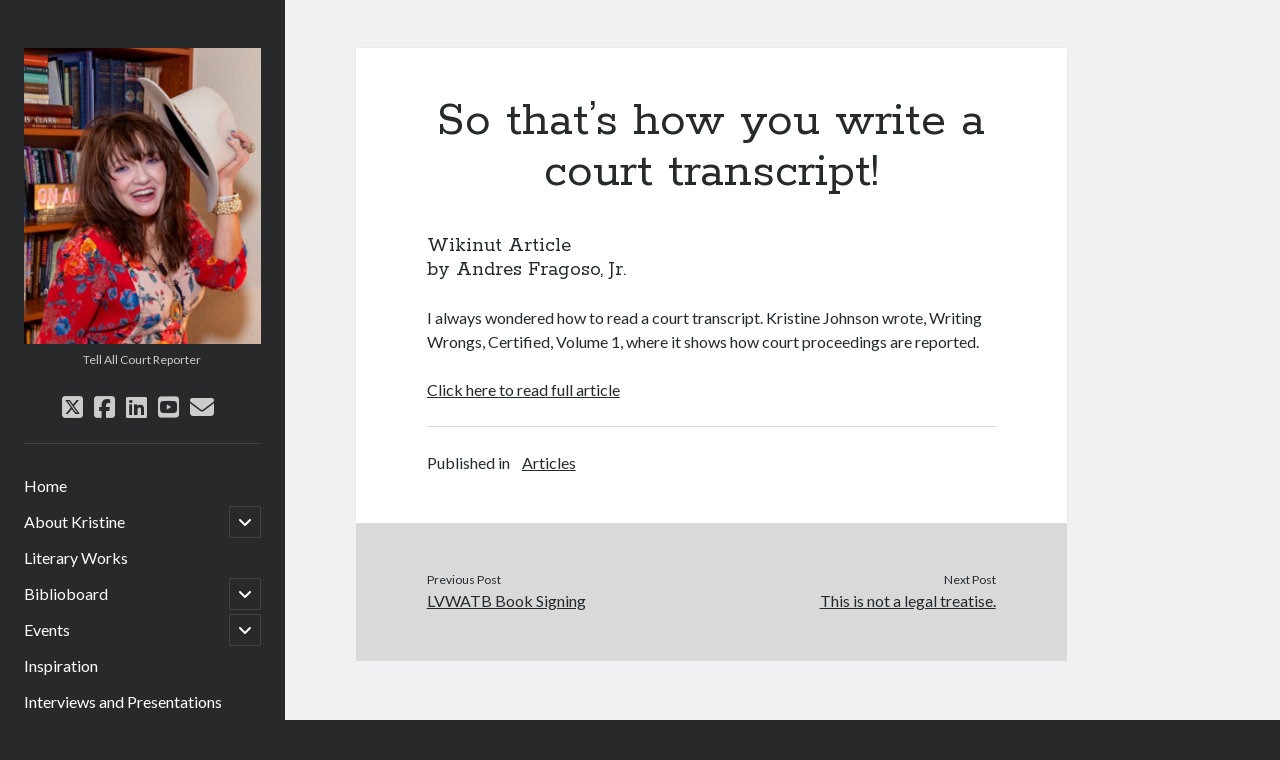

--- FILE ---
content_type: application/javascript
request_url: https://kristiculation.com/wp-content/plugins/filebird-document-library/blocks/dist/frontend.js?ver=6.5.2
body_size: 8067
content:
!function(){var e={184:function(e,t){var r;!function(){"use strict";var n={}.hasOwnProperty;function l(){for(var e=[],t=0;t<arguments.length;t++){var r=arguments[t];if(r){var a=typeof r;if("string"===a||"number"===a)e.push(r);else if(Array.isArray(r)){if(r.length){var i=l.apply(null,r);i&&e.push(i)}}else if("object"===a){if(r.toString!==Object.prototype.toString&&!r.toString.toString().includes("[native code]")){e.push(r.toString());continue}for(var o in r)n.call(r,o)&&r[o]&&e.push(o)}}}return e.join(" ")}e.exports?(l.default=l,e.exports=l):void 0===(r=function(){return l}.apply(t,[]))||(e.exports=r)}()},296:function(e,t,r){var n=/^\s+|\s+$/g,l=/^[-+]0x[0-9a-f]+$/i,a=/^0b[01]+$/i,i=/^0o[0-7]+$/i,o=parseInt,c="object"==typeof r.g&&r.g&&r.g.Object===Object&&r.g,u="object"==typeof self&&self&&self.Object===Object&&self,s=c||u||Function("return this")(),f=Object.prototype.toString,d=Math.max,m=Math.min,p=function(){return s.Date.now()};function v(e){var t=typeof e;return!!e&&("object"==t||"function"==t)}function b(e){if("number"==typeof e)return e;if(function(e){return"symbol"==typeof e||function(e){return!!e&&"object"==typeof e}(e)&&"[object Symbol]"==f.call(e)}(e))return NaN;if(v(e)){var t="function"==typeof e.valueOf?e.valueOf():e;e=v(t)?t+"":t}if("string"!=typeof e)return 0===e?e:+e;e=e.replace(n,"");var r=a.test(e);return r||i.test(e)?o(e.slice(2),r?2:8):l.test(e)?NaN:+e}e.exports=function(e,t,r){var n,l,a,i,o,c,u=0,s=!1,f=!1,y=!0;if("function"!=typeof e)throw new TypeError("Expected a function");function g(t){var r=n,a=l;return n=l=void 0,u=t,i=e.apply(a,r)}function h(e){var r=e-c;return void 0===c||r>=t||r<0||f&&e-u>=a}function E(){var e=p();if(h(e))return w(e);o=setTimeout(E,function(e){var r=t-(e-c);return f?m(r,a-(e-u)):r}(e))}function w(e){return o=void 0,y&&n?g(e):(n=l=void 0,i)}function N(){var e=p(),r=h(e);if(n=arguments,l=this,c=e,r){if(void 0===o)return function(e){return u=e,o=setTimeout(E,t),s?g(e):i}(c);if(f)return o=setTimeout(E,t),g(c)}return void 0===o&&(o=setTimeout(E,t)),i}return t=b(t)||0,v(r)&&(s=!!r.leading,a=(f="maxWait"in r)?d(b(r.maxWait)||0,t):a,y="trailing"in r?!!r.trailing:y),N.cancel=function(){void 0!==o&&clearTimeout(o),u=0,n=c=l=o=void 0},N.flush=function(){return void 0===o?i:w(p())},N}}},t={};function r(n){var l=t[n];if(void 0!==l)return l.exports;var a=t[n]={exports:{}};return e[n](a,a.exports,r),a.exports}r.n=function(e){var t=e&&e.__esModule?function(){return e.default}:function(){return e};return r.d(t,{a:t}),t},r.d=function(e,t){for(var n in t)r.o(t,n)&&!r.o(e,n)&&Object.defineProperty(e,n,{enumerable:!0,get:t[n]})},r.g=function(){if("object"==typeof globalThis)return globalThis;try{return this||new Function("return this")()}catch(e){if("object"==typeof window)return window}}(),r.o=function(e,t){return Object.prototype.hasOwnProperty.call(e,t)},function(){"use strict";var e=window.wp.element,t=window.React,n=r.n(t),l=window.ReactDOM,a=r.n(l),i=r(184),o=r.n(i);function c(e){for(var t=arguments.length,r=Array(t>1?t-1:0),n=1;n<t;n++)r[n-1]=arguments[n];throw Error("[Immer] minified error nr: "+e+(r.length?" "+r.map((function(e){return"'"+e+"'"})).join(","):"")+". Find the full error at: https://bit.ly/3cXEKWf")}function u(e){return!!e&&!!e[J]}function s(e){var t;return!!e&&(function(e){if(!e||"object"!=typeof e)return!1;var t=Object.getPrototypeOf(e);if(null===t)return!0;var r=Object.hasOwnProperty.call(t,"constructor")&&t.constructor;return r===Object||"function"==typeof r&&Function.toString.call(r)===U}(e)||Array.isArray(e)||!!e[K]||!!(null===(t=e.constructor)||void 0===t?void 0:t[K])||v(e)||b(e))}function f(e,t,r){void 0===r&&(r=!1),0===d(e)?(r?Object.keys:X)(e).forEach((function(n){r&&"symbol"==typeof n||t(n,e[n],e)})):e.forEach((function(r,n){return t(n,r,e)}))}function d(e){var t=e[J];return t?t.i>3?t.i-4:t.i:Array.isArray(e)?1:v(e)?2:b(e)?3:0}function m(e,t){return 2===d(e)?e.has(t):Object.prototype.hasOwnProperty.call(e,t)}function p(e,t,r){var n=d(e);2===n?e.set(t,r):3===n?e.add(r):e[t]=r}function v(e){return B&&e instanceof Map}function b(e){return Z&&e instanceof Set}function y(e){return e.o||e.t}function g(e){if(Array.isArray(e))return Array.prototype.slice.call(e);var t=G(e);delete t[J];for(var r=X(t),n=0;n<r.length;n++){var l=r[n],a=t[l];!1===a.writable&&(a.writable=!0,a.configurable=!0),(a.get||a.set)&&(t[l]={configurable:!0,writable:!0,enumerable:a.enumerable,value:e[l]})}return Object.create(Object.getPrototypeOf(e),t)}function h(e,t){return void 0===t&&(t=!1),w(e)||u(e)||!s(e)||(d(e)>1&&(e.set=e.add=e.clear=e.delete=E),Object.freeze(e),t&&f(e,(function(e,t){return h(t,!0)}),!0)),e}function E(){c(2)}function w(e){return null==e||"object"!=typeof e||Object.isFrozen(e)}function N(e){var t=Q[e];return t||c(18,e),t}function P(){return $}function _(e,t){t&&(N("Patches"),e.u=[],e.s=[],e.v=t)}function C(e){O(e),e.p.forEach(j),e.p=null}function O(e){e===$&&($=e.l)}function x(e){return $={p:[],l:$,h:e,m:!0,_:0}}function j(e){var t=e[J];0===t.i||1===t.i?t.j():t.g=!0}function S(e,t){t._=t.p.length;var r=t.p[0],n=void 0!==e&&e!==r;return t.h.O||N("ES5").S(t,e,n),n?(r[J].P&&(C(t),c(4)),s(e)&&(e=R(t,e),t.l||M(t,e)),t.u&&N("Patches").M(r[J].t,e,t.u,t.s)):e=R(t,r,[]),C(t),t.u&&t.v(t.u,t.s),e!==W?e:void 0}function R(e,t,r){if(w(t))return t;var n=t[J];if(!n)return f(t,(function(l,a){return q(e,n,t,l,a,r)}),!0),t;if(n.A!==e)return t;if(!n.P)return M(e,n.t,!0),n.t;if(!n.I){n.I=!0,n.A._--;var l=4===n.i||5===n.i?n.o=g(n.k):n.o,a=l,i=!1;3===n.i&&(a=new Set(l),l.clear(),i=!0),f(a,(function(t,a){return q(e,n,l,t,a,r,i)})),M(e,l,!1),r&&e.u&&N("Patches").N(n,r,e.u,e.s)}return n.o}function q(e,t,r,n,l,a,i){if(u(l)){var o=R(e,l,a&&t&&3!==t.i&&!m(t.R,n)?a.concat(n):void 0);if(p(r,n,o),!u(o))return;e.m=!1}else i&&r.add(l);if(s(l)&&!w(l)){if(!e.h.D&&e._<1)return;R(e,l),t&&t.A.l||M(e,l)}}function M(e,t,r){void 0===r&&(r=!1),!e.l&&e.h.D&&e.m&&h(t,r)}function A(e,t){var r=e[J];return(r?y(r):e)[t]}function k(e,t){if(t in e)for(var r=Object.getPrototypeOf(e);r;){var n=Object.getOwnPropertyDescriptor(r,t);if(n)return n;r=Object.getPrototypeOf(r)}}function H(e){e.P||(e.P=!0,e.l&&H(e.l))}function D(e){e.o||(e.o=g(e.t))}function F(e,t,r){var n=v(t)?N("MapSet").F(t,r):b(t)?N("MapSet").T(t,r):e.O?function(e,t){var r=Array.isArray(e),n={i:r?1:0,A:t?t.A:P(),P:!1,I:!1,R:{},l:t,t:e,k:null,o:null,j:null,C:!1},l=n,a=Y;r&&(l=[n],a=ee);var i=Proxy.revocable(l,a),o=i.revoke,c=i.proxy;return n.k=c,n.j=o,c}(t,r):N("ES5").J(t,r);return(r?r.A:P()).p.push(n),n}function V(e){return u(e)||c(22,e),function e(t){if(!s(t))return t;var r,n=t[J],l=d(t);if(n){if(!n.P&&(n.i<4||!N("ES5").K(n)))return n.t;n.I=!0,r=z(t,l),n.I=!1}else r=z(t,l);return f(r,(function(t,l){n&&function(e,t){return 2===d(e)?e.get(t):e[t]}(n.t,t)===l||p(r,t,e(l))})),3===l?new Set(r):r}(e)}function z(e,t){switch(t){case 2:return new Map(e);case 3:return Array.from(e)}return g(e)}var T,$,L="undefined"!=typeof Symbol&&"symbol"==typeof Symbol("x"),B="undefined"!=typeof Map,Z="undefined"!=typeof Set,I="undefined"!=typeof Proxy&&void 0!==Proxy.revocable&&"undefined"!=typeof Reflect,W=L?Symbol.for("immer-nothing"):((T={})["immer-nothing"]=!0,T),K=L?Symbol.for("immer-draftable"):"__$immer_draftable",J=L?Symbol.for("immer-state"):"__$immer_state",U=("undefined"!=typeof Symbol&&Symbol.iterator,""+Object.prototype.constructor),X="undefined"!=typeof Reflect&&Reflect.ownKeys?Reflect.ownKeys:void 0!==Object.getOwnPropertySymbols?function(e){return Object.getOwnPropertyNames(e).concat(Object.getOwnPropertySymbols(e))}:Object.getOwnPropertyNames,G=Object.getOwnPropertyDescriptors||function(e){var t={};return X(e).forEach((function(r){t[r]=Object.getOwnPropertyDescriptor(e,r)})),t},Q={},Y={get:function(e,t){if(t===J)return e;var r=y(e);if(!m(r,t))return function(e,t,r){var n,l=k(t,r);return l?"value"in l?l.value:null===(n=l.get)||void 0===n?void 0:n.call(e.k):void 0}(e,r,t);var n=r[t];return e.I||!s(n)?n:n===A(e.t,t)?(D(e),e.o[t]=F(e.A.h,n,e)):n},has:function(e,t){return t in y(e)},ownKeys:function(e){return Reflect.ownKeys(y(e))},set:function(e,t,r){var n=k(y(e),t);if(null==n?void 0:n.set)return n.set.call(e.k,r),!0;if(!e.P){var l=A(y(e),t),a=null==l?void 0:l[J];if(a&&a.t===r)return e.o[t]=r,e.R[t]=!1,!0;if(function(e,t){return e===t?0!==e||1/e==1/t:e!=e&&t!=t}(r,l)&&(void 0!==r||m(e.t,t)))return!0;D(e),H(e)}return e.o[t]===r&&(void 0!==r||t in e.o)||Number.isNaN(r)&&Number.isNaN(e.o[t])||(e.o[t]=r,e.R[t]=!0),!0},deleteProperty:function(e,t){return void 0!==A(e.t,t)||t in e.t?(e.R[t]=!1,D(e),H(e)):delete e.R[t],e.o&&delete e.o[t],!0},getOwnPropertyDescriptor:function(e,t){var r=y(e),n=Reflect.getOwnPropertyDescriptor(r,t);return n?{writable:!0,configurable:1!==e.i||"length"!==t,enumerable:n.enumerable,value:r[t]}:n},defineProperty:function(){c(11)},getPrototypeOf:function(e){return Object.getPrototypeOf(e.t)},setPrototypeOf:function(){c(12)}},ee={};f(Y,(function(e,t){ee[e]=function(){return arguments[0]=arguments[0][0],t.apply(this,arguments)}})),ee.deleteProperty=function(e,t){return ee.set.call(this,e,t,void 0)},ee.set=function(e,t,r){return Y.set.call(this,e[0],t,r,e[0])};var te=function(){function e(e){var t=this;this.O=I,this.D=!0,this.produce=function(e,r,n){if("function"==typeof e&&"function"!=typeof r){var l=r;r=e;var a=t;return function(e){var t=this;void 0===e&&(e=l);for(var n=arguments.length,i=Array(n>1?n-1:0),o=1;o<n;o++)i[o-1]=arguments[o];return a.produce(e,(function(e){var n;return(n=r).call.apply(n,[t,e].concat(i))}))}}var i;if("function"!=typeof r&&c(6),void 0!==n&&"function"!=typeof n&&c(7),s(e)){var o=x(t),u=F(t,e,void 0),f=!0;try{i=r(u),f=!1}finally{f?C(o):O(o)}return"undefined"!=typeof Promise&&i instanceof Promise?i.then((function(e){return _(o,n),S(e,o)}),(function(e){throw C(o),e})):(_(o,n),S(i,o))}if(!e||"object"!=typeof e){if(void 0===(i=r(e))&&(i=e),i===W&&(i=void 0),t.D&&h(i,!0),n){var d=[],m=[];N("Patches").M(e,i,d,m),n(d,m)}return i}c(21,e)},this.produceWithPatches=function(e,r){if("function"==typeof e)return function(r){for(var n=arguments.length,l=Array(n>1?n-1:0),a=1;a<n;a++)l[a-1]=arguments[a];return t.produceWithPatches(r,(function(t){return e.apply(void 0,[t].concat(l))}))};var n,l,a=t.produce(e,r,(function(e,t){n=e,l=t}));return"undefined"!=typeof Promise&&a instanceof Promise?a.then((function(e){return[e,n,l]})):[a,n,l]},"boolean"==typeof(null==e?void 0:e.useProxies)&&this.setUseProxies(e.useProxies),"boolean"==typeof(null==e?void 0:e.autoFreeze)&&this.setAutoFreeze(e.autoFreeze)}var t=e.prototype;return t.createDraft=function(e){s(e)||c(8),u(e)&&(e=V(e));var t=x(this),r=F(this,e,void 0);return r[J].C=!0,O(t),r},t.finishDraft=function(e,t){var r=(e&&e[J]).A;return _(r,t),S(void 0,r)},t.setAutoFreeze=function(e){this.D=e},t.setUseProxies=function(e){e&&!I&&c(20),this.O=e},t.applyPatches=function(e,t){var r;for(r=t.length-1;r>=0;r--){var n=t[r];if(0===n.path.length&&"replace"===n.op){e=n.value;break}}r>-1&&(t=t.slice(r+1));var l=N("Patches").$;return u(e)?l(e,t):this.produce(e,(function(e){return l(e,t)}))},e}(),re=new te,ne=re.produce,le=(re.produceWithPatches.bind(re),re.setAutoFreeze.bind(re),re.setUseProxies.bind(re),re.applyPatches.bind(re),re.createDraft.bind(re),re.finishDraft.bind(re),window.wp.i18n),ae=t=>{let{attributes:r,foundPosts:n,request:l,setRequest:a,layout:i,setLayout:c}=t;const u=e=>{c(e)};return(0,e.createElement)("div",{className:"fbdl-layout-control"},(0,e.createElement)("div",{className:"fbdl-layout-control-wrapper"},(0,e.createElement)("div",{className:"fbdl-layout-control-limit"},(0,le.__)("Show","filebird-dl")," ",(0,e.createElement)("input",{type:"number",min:"1",max:200,value:l.pagination.limit,onChange:e=>{const t=e.target.value,r=t.toString().match(/[.,\s]/g);t<=0||r?.length?e.target.value=l.pagination.limit:a(ne(l,(e=>{e.pagination.limit=t,e.pagination.current=1})))},disabled:r.isPreview})," ",(0,le.__)("files","filebird-dl")),(0,e.createElement)("div",{className:"fbdl-layout-control-display"},(0,e.createElement)("span",{onClick:()=>u("grid")},(0,e.createElement)("svg",{className:o()({"fbdl-layout-control-display-selected":"grid"===i}),width:"20",height:"20",viewBox:"0 0 20 20",fill:"none",xmlns:"http://www.w3.org/2000/svg"},(0,e.createElement)("path",{fillRule:"evenodd",clipRule:"evenodd",d:"M6.25 1.875H2.5C2.15482 1.875 1.875 2.15482 1.875 2.5V6.25C1.875 6.59518 2.15482 6.875 2.5 6.875H6.25C6.59518 6.875 6.875 6.59518 6.875 6.25V2.5C6.875 2.15482 6.59518 1.875 6.25 1.875ZM2.5 0C1.11929 0 0 1.11929 0 2.5V6.25C0 7.63071 1.11929 8.75 2.5 8.75H6.25C7.63071 8.75 8.75 7.63071 8.75 6.25V2.5C8.75 1.11929 7.63071 0 6.25 0H2.5Z",fill:"currentColor"}),(0,e.createElement)("path",{fillRule:"evenodd",clipRule:"evenodd",d:"M17.5 1.875H13.75C13.4048 1.875 13.125 2.15482 13.125 2.5V6.25C13.125 6.59518 13.4048 6.875 13.75 6.875H17.5C17.8452 6.875 18.125 6.59518 18.125 6.25V2.5C18.125 2.15482 17.8452 1.875 17.5 1.875ZM13.75 0C12.3693 0 11.25 1.11929 11.25 2.5V6.25C11.25 7.63071 12.3693 8.75 13.75 8.75H17.5C18.8807 8.75 20 7.63071 20 6.25V2.5C20 1.11929 18.8807 0 17.5 0H13.75Z",fill:"currentColor"}),(0,e.createElement)("path",{fillRule:"evenodd",clipRule:"evenodd",d:"M17.5 13.125H13.75C13.4048 13.125 13.125 13.4048 13.125 13.75V17.5C13.125 17.8452 13.4048 18.125 13.75 18.125H17.5C17.8452 18.125 18.125 17.8452 18.125 17.5V13.75C18.125 13.4048 17.8452 13.125 17.5 13.125ZM13.75 11.25C12.3693 11.25 11.25 12.3693 11.25 13.75V17.5C11.25 18.8807 12.3693 20 13.75 20H17.5C18.8807 20 20 18.8807 20 17.5V13.75C20 12.3693 18.8807 11.25 17.5 11.25H13.75Z",fill:"currentColor"}),(0,e.createElement)("path",{fillRule:"evenodd",clipRule:"evenodd",d:"M6.25 13.125H2.5C2.15482 13.125 1.875 13.4048 1.875 13.75V17.5C1.875 17.8452 2.15482 18.125 2.5 18.125H6.25C6.59518 18.125 6.875 17.8452 6.875 17.5V13.75C6.875 13.4048 6.59518 13.125 6.25 13.125ZM2.5 11.25C1.11929 11.25 0 12.3693 0 13.75V17.5C0 18.8807 1.11929 20 2.5 20H6.25C7.63071 20 8.75 18.8807 8.75 17.5V13.75C8.75 12.3693 7.63071 11.25 6.25 11.25H2.5Z",fill:"currentColor"}))),(0,e.createElement)("span",{onClick:()=>u("list")},(0,e.createElement)("svg",{className:o()({"fbdl-layout-control-display-selected":"list"===i}),width:"23",height:"16",viewBox:"0 0 23 16",xmlns:"http://www.w3.org/2000/svg"},(0,e.createElement)("path",{d:"M10.2222 2.90918H22.9999M10.2222 13.091H22.9999",stroke:"currentColor",strokeWidth:"1.5"}),(0,e.createElement)("ellipse",{cx:"2.875",cy:"13.0909",rx:"2.875",ry:"2.90909",fill:"currentColor"}),(0,e.createElement)("ellipse",{cx:"2.875",cy:"2.90909",rx:"2.875",ry:"2.90909",fill:"currentColor"}))))))};const ie=(e,t)=>{let r=t-e+1;return Array.from({length:r},((t,r)=>r+e))},oe="...";var ce=r=>{let{foundPosts:n,maxNumPages:l,request:a,setRequest:i}=r;const{pagination:c}=a,u=(e=>{let{totalCount:r,pageSize:n,maxNumPages:l,siblingCount:a=1,currentPage:i}=e;return(0,t.useMemo)((()=>{const e=l;if(a+5>=e)return ie(1,e);const t=Math.max(i-a,1),r=Math.min(i+a,e),n=t>2,o=r<e-2,c=e;if(!n&&o)return[...ie(1,5+a),oe,e];if(n&&!o){let t=ie(e-(5+a)+1,e);return[1,oe,...t]}if(n&&o){let e=ie(t,r);return[1,oe,...e,oe,c]}}),[l,r,n,a,i])})({maxNumPages:l,totalCount:n,currentPage:c.current,pageSize:c.limit});if(0===c.current||u.length<2)return null;const s=e=>c.current==e?"fbdl-selected":"fbdl-unselected";let f=u[u.length-1];const d=c.current*c.limit,m=d-c.limit+1;return(0,e.createElement)("div",{className:"fbdl-pagination"},(0,e.createElement)("div",{className:"fbdl-pagination-wrapper"},(0,e.createElement)("div",{className:"fbdl-pagination-info"},(0,e.createElement)("p",null,(0,le.__)("Showing","filebird-dl")," ",(0,e.createElement)("span",null,m)," ",(0,le.__)("to","filebird-dl")," ",(0,e.createElement)("span",null,d>n?n:d)," ",(0,le.__)("of","filebird-dl")," ",(0,e.createElement)("span",null,n)," ",(0,le.__)("files","filebird-dl"))),(0,e.createElement)("div",{className:"fbdl-pagination-page-number"},(0,e.createElement)("a",{href:!0,className:o()("fbdl-page-previous",{"fbdl-hidden":1==c.current}),disabled:1==c.current,onClick:()=>{i(ne(a,(e=>{e.pagination.current=e.pagination.current-1})))}},(0,e.createElement)("span",null,(0,le.__)("Previous","filebird-dl")),(0,e.createElement)("svg",{xmlns:"http://www.w3.org/2000/svg",viewBox:"0 0 20 20",fill:"currentColor","aria-hidden":"true"},(0,e.createElement)("path",{fillRule:"evenodd",d:"M12.707 5.293a1 1 0 010 1.414L9.414 10l3.293 3.293a1 1 0 01-1.414 1.414l-4-4a1 1 0 010-1.414l4-4a1 1 0 011.414 0z",clipRule:"evenodd"}))),u.map((t=>t===oe?(0,e.createElement)("a",{className:"fbdl-page-dots"},"…"):(0,e.createElement)("a",{href:!0,"aria-current":"page",className:`fbdl-page-number ${s(t)}`,onClick:()=>(e=>{i(ne(a,(t=>{t.pagination.current=e})))})(t)},t))),(0,e.createElement)("a",{className:o()("fbdl-page-next",{"fbdl-hidden":c.current==f}),disabled:c.current==f,onClick:()=>{i(ne(a,(e=>{e.pagination.current=e.pagination.current+1})))}},(0,e.createElement)("span",null,(0,le.__)("Next","filebird-dl")),(0,e.createElement)("svg",{xmlns:"http://www.w3.org/2000/svg",viewBox:"0 0 20 20",fill:"currentColor","aria-hidden":"true"},(0,e.createElement)("path",{fillRule:"evenodd",d:"M7.293 14.707a1 1 0 010-1.414L10.586 10 7.293 6.707a1 1 0 011.414-1.414l4 4a1 1 0 010 1.414l-4 4a1 1 0 01-1.414 0z",clipRule:"evenodd"}))))))},ue=r(296),se=r.n(ue),fe=r=>{let{request:n,setRequest:l,attributes:a}=r;(0,t.useCallback)(se()((e=>i(e)),500),[n]);const i=async e=>{l(ne(n,(t=>{t.search=e,t.pagination.current=1})))};return(0,e.createElement)("div",{className:"fbdl-search-control"},(0,e.createElement)("div",{className:"fbdl-search-control-wrapper"},(0,e.createElement)("div",{className:"fbdl-title"},(0,e.createElement)("svg",{width:"40",height:"32",viewBox:"0 0 48 40",fill:"none",xmlns:"http://www.w3.org/2000/svg"},(0,e.createElement)("path",{d:"M43.178 5.44153H19.1795C18.5049 5.44153 17.8302 5.15513 17.3483 4.6778L14.1678 1.43198C13.3004 0.477327 12.1438 0 10.8909 0H4.81897C2.12035 0 0 2.10024 0 4.77327V35.2267C0 37.8998 2.12035 40 4.81897 40H43.178C45.8766 40 47.997 37.8998 47.997 35.2267V10.2148C48.0933 7.54177 45.8766 5.44153 43.178 5.44153Z",fill:"#007CBA"})),(0,e.createElement)("h2",null,a.title))))};const{assets_icon_url:de,type_icons:me}=fbdl;var pe=t=>{let{files:r,column:n}=t;return(0,e.createElement)("div",{className:"fbdl-gridview"},(0,e.createElement)("div",{className:"fbdl-gridview-wrapper"},(0,e.createElement)("div",{className:"fbdl-gridview-container"},(0,e.createElement)("div",{className:`fbdl-grid fb-col-${n}`},r.map(((t,r)=>(0,e.createElement)("div",{className:"fbdl-grid-item",key:r},(0,e.createElement)("div",{className:"fbdl-grid-item-info"},(0,e.createElement)("div",{className:"fbdl-grid-icon"},(0,e.createElement)("img",{src:`${de}${me[t.type]?me[t.type]:me.no_ext}`,alt:t.alt})),(0,e.createElement)("a",{rel:"noopener noreferrer",target:"_blank",href:t.link,className:"fbdl-title"},t.title),(0,e.createElement)("span",{className:"fbdl-file-size"},t.size)),(0,e.createElement)("a",{href:t.url,target:"_blank",download:!0,rel:"noopener noreferrer",className:"fbdl-download-button"},(0,le.__)("Download","filebird-dl")))))))))};const{assets_icon_url:ve,type_icons:be}=fbdl;var ye=r=>{let{request:n,setRequest:l,files:a}=r;const i=r=>{let{type:n}=r;return(0,e.createElement)(t.Fragment,null)};return(0,e.createElement)("div",{className:"fbdl-listview"},(0,e.createElement)("div",{className:"fbdl-listview-wrapper"},(0,e.createElement)("div",{className:"fbdl-listview-container"},(0,e.createElement)("div",{className:"fbdl-list"},(0,e.createElement)("table",{className:"fbdl-table"},(0,e.createElement)("thead",null,(0,e.createElement)("tr",null,(0,e.createElement)("th",{className:"fbdl-table-first-header"},(0,e.createElement)("div",null,(0,le.__)("File","filebird-dl"),(0,e.createElement)(i,{type:"post_title"}))),(0,e.createElement)("th",{className:"fbdl-table-header"},(0,e.createElement)("div",{className:"fbdl-table-header-wrapper"},(0,le.__)("Size","filebird-dl"),(0,e.createElement)(i,{type:"size"}))),(0,e.createElement)("th",{className:"fbdl-table-header"},(0,e.createElement)("div",{className:"fbdl-table-header-wrapper"},(0,le.__)("Type","filebird-dl"))),(0,e.createElement)("th",{className:"fbdl-table-header"},(0,e.createElement)("div",{className:"fbdl-table-header-wrapper"},(0,le.__)("Last Modified","filebird-dl"),(0,e.createElement)(i,{type:"post_modified"}))),(0,e.createElement)("th",{className:"fbdl-table-last-header"},(0,le.__)("Download","filebird-dl")))),(0,e.createElement)("tbody",null,a.map((t=>(0,e.createElement)("tr",null,(0,e.createElement)("td",{className:"fbdl-list-first-item"},(0,e.createElement)("div",{className:"fbdl-list-item-icon"},(0,e.createElement)("div",{className:"fbdl-list-item-icon-wrapper"},(0,e.createElement)("img",{src:`${ve}${be[t.type]?be[t.type]:be.no_ext}`,alt:t.alt})),(0,e.createElement)("div",{className:"fbdl-list-item-title"},(0,e.createElement)("div",null,(0,e.createElement)("a",{href:t.link,target:"_blank",rel:"noopener noreferrer"},t.title))))),(0,e.createElement)("td",{className:"fbdl-list-item"},(0,e.createElement)("div",null,t.size)),(0,e.createElement)("td",{className:"fbdl-list-item"},(0,e.createElement)("div",null,t.type?`.${t.type}`:"")),(0,e.createElement)("td",{className:"fbdl-list-item"},(0,e.createElement)("div",null,t.modified)),(0,e.createElement)("td",{className:"fbdl-list-last-item"},(0,e.createElement)("a",{href:t.url,target:"_blank",download:!0,rel:"noopener noreferrer"},(0,le.__)("Download","filebird-dl"))))))))))))};const{assets_icon_url:ge,type_icons:he}=fbdl;var Ee=()=>(0,e.createElement)("div",{className:"fbdl-empty"},(0,e.createElement)("div",{className:"fbdl-empty-wrapper"},(0,e.createElement)("img",{src:`${ge}empty.svg`}),(0,e.createElement)("div",{className:"fbdl-not-found"},(0,le.__)("No attachments found.","filebird-dl"))));const we=fbdl.json_url;var Ne=t=>{const r=t.loading?"fbdl-opacity-50":"";return(0,e.createElement)("div",{className:"fbdl-spinner"},t.loading&&(0,e.createElement)("div",null,(0,e.createElement)("div",{className:"fbdl-spinner-wrapper"},(0,e.createElement)("div",{className:"spin"},(0,e.createElement)("div",{className:"spinner-grow"})),(0,e.createElement)("div",{className:"fbdl-spinner-text"},"Loading..."))),(0,e.createElement)("div",{className:r},t.children))},Pe=r=>{let{loading:n,setLoading:l,setMaxNumPages:a,setFoundPosts:i,attributes:o,request:c,setRequest:u,layout:s,setLayout:f,column:d,setColumn:m}=r;const[p,v]=(0,t.useState)([]),[b,y]=(0,t.useState)(!1);return(0,t.useEffect)((()=>{if(b){const e=new CustomEvent("filebird_dl_layout_rendered",{detail:{layout:s,files:p,loaded:b,request:c}});document.dispatchEvent(e)}}),[s,p,b]),(0,t.useEffect)((()=>{!async function(){l(!0);const e=await(async e=>{const t={"Content-Type":"application/json"};void 0!==window.fbv_data&&(t["X-WP-Nonce"]=window.fbv_data.rest_nonce);const r=await fetch(`${we}/get-attachments`,{method:"POST",headers:t,body:JSON.stringify(e)}).then((e=>{if(e.ok)return e;throw new Error((0,le.__)("Network response was not ok.","filebird-dl"))}));return await r.json()})(c);l(!1),a(e.maxNumPages),i(e.foundPosts),v(e.files)}()}),[c]),(0,t.useEffect)((()=>{f(o.layout)}),[o.layout]),(0,t.useEffect)((()=>{m(o.column)}),[o.column]),(0,t.useEffect)((()=>{y(!0)}),[]),(0,t.useEffect)((()=>{u(ne(c,(e=>{e.selectedFolder=o.request.selectedFolder})))}),[o.request.selectedFolder]),(0,t.useEffect)((()=>{u(ne(c,(e=>{e.pagination.limit=o.request.pagination.limit})))}),[o.request.pagination.limit]),(0,t.useEffect)((()=>{u(ne(c,(e=>{e.orderBy=o.request.orderBy})))}),[o.request.orderBy]),(0,t.useEffect)((()=>{u(ne(c,(e=>{e.orderType=o.request.orderType})))}),[o.request.orderType]),(0,e.createElement)(Ne,{loading:n},p.length||n||!b?"grid"===s?(0,e.createElement)(pe,{files:p,column:d}):(0,e.createElement)(ye,{request:c,setRequest:u,files:p}):(0,e.createElement)(Ee,null))};const _e={pagination:{current:1,limit:10},search:"",orderBy:"",orderType:"",selectedFolder:[]};var Ce=r=>{const[l,a]=(0,t.useState)((e=>{const t={...e.request.pagination},r={...e.request,pagination:t};return{..._e,...r}})(r)),[i,o]=(0,t.useState)(!1),[c,u]=(0,t.useState)(0),[s,f]=(0,t.useState)(0),[d,m]=(0,t.useState)(r.layout),[p,v]=(0,t.useState)(r.column);return(0,e.createElement)(n().StrictMode,null,(0,e.createElement)(fe,{request:l,setRequest:a,attributes:r}),(0,e.createElement)(ae,{request:l,setRequest:a,layout:d,setLayout:m,foundPosts:s,attributes:r}),(0,e.createElement)(Pe,{attributes:r,column:p,setColumn:v,layout:d,setLayout:m,request:l,setRequest:a,loading:i,setLoading:o,setMaxNumPages:u,setFoundPosts:f}),(0,e.createElement)(ce,{maxNumPages:c,foundPosts:s,request:l,setRequest:a}))};function Oe(){document.querySelectorAll(".njt-fbdl").forEach((t=>{const r=JSON.parse(t.dataset.json);a().render((0,e.createElement)(Ce,r),t)}))}"loading"===document.readyState?document.addEventListener("DOMContentLoaded",Oe):Oe()}()}();